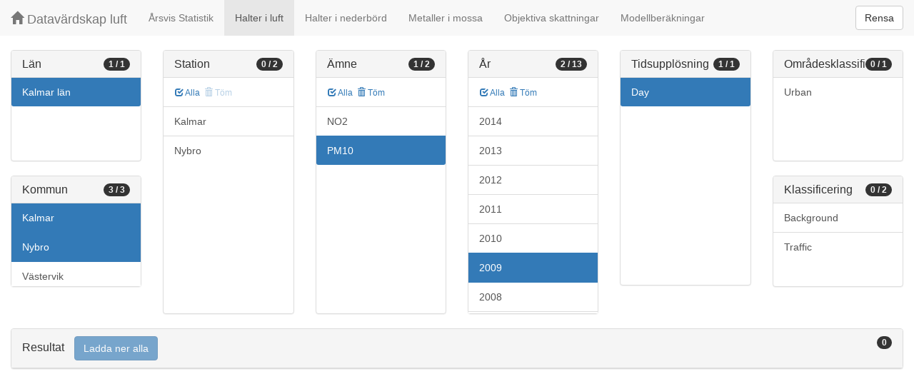

--- FILE ---
content_type: text/html;charset=UTF-8
request_url: https://datavardluft.smhi.se/portal/concentrations-in-air?C=8&M=880&M=881&M=885&P=5&Y=2004&Y=2009&CU=2
body_size: 2692
content:






<!DOCTYPE html>
<html lang="en">
<head>
  <meta charset="utf-8" />
  <meta http-equiv="X-UA-Compatible" content="IE=edge" />
  <meta name="viewport" content="width=device-width, initial-scale=1" />
  <!-- The above 3 meta tags *must* come first in the head; any other head content must come *after* these tags -->
  <title>Datavärdskap luft</title>

  <!-- Bootstrap -->
  <link href="css/bootstrap.min.css" rel="stylesheet" />
  <link href="css/dashboard.css" rel="stylesheet" />

  <!-- HTML5 shim and Respond.js for IE8 support of HTML5 elements and media queries -->
  <!-- WARNING: Respond.js do not work if you view the page via file:// -->
  <!--[if lt IE 9]>
  <script src="https://oss.maxcdn.com/html5shiv/3.7.2/html5shiv.min.js"></script>
  <script src="https://oss.maxcdn.com/respond/1.4.2/respond.min.js"></script>
  <![endif]-->

  <script>
    window.dataLayer = window.dataLayer || [];
    function gtag(){dataLayer.push(arguments);}
    gtag('js', new Date());
    gtag('config', 'UA-138075996-1');
  </script>

<!-- Matomo -->
<script>
  var _paq = window._paq = window._paq || [];
  /* tracker methods like "setCustomDimension" should be called before "trackPageView" */
  _paq.push(['trackPageView']);
  _paq.push(['enableLinkTracking']);
  (function() {
    var u="https://analytics.smhi.se/";
    _paq.push(['setTrackerUrl', u+'matomo.php']);
    _paq.push(['setSiteId', '53']);
    var d=document, g=d.createElement('script'), s=d.getElementsByTagName('script')[0];
    g.async=true; g.src=u+'matomo.js'; s.parentNode.insertBefore(g,s);
  })();
</script>
<!-- End Matomo Code -->

</head>
<body>
  
  



<!-- Static navbar -->
<nav class="navbar navbar-default navbar-fixed-top">
  <div class="container-fluid">
    <div class="navbar-header">
      <button type="button" class="navbar-toggle collapsed" data-toggle="collapse" data-target="#navbar" aria-expanded="false" aria-controls="navbar">
        <span class="sr-only">Toggle navigation</span>
        <span class="icon-bar"></span>
        <span class="icon-bar"></span>
        <span class="icon-bar"></span>
      </button>
      <a class="navbar-brand" href="https://www.smhi.se/data/miljo/luftmiljodata">
       <span class="glyphicon glyphicon-home" aria-hidden="true"></span>
       Datavärdskap luft</a>
    </div>
    <div id="navbar" class="navbar-collapse collapse">
      <ul class="nav navbar-nav">

        
        <li class=""><a href="yearly-statistics">Årsvis Statistik</a></li>
        

        
        <li class="active"><a href="concentrations-in-air">Halter i luft</a></li>
        

        
        <li class=""><a href="concentrations-in-precipitation">Halter i nederbörd</a></li>
        

        
        <li class=""><a href="metals-in-moss">Metaller i mossa</a></li>
        
        
        
        <li class=""><a href="objective-estimations">Objektiva skattningar</a></li>
          
        
        
        <li class=""><a href="model-calculations">Modellberäkningar</a></li>
                        

      </ul>
      
      <form class="navbar-form navbar-right" role="search">
        <button type="submit" class="btn btn-default btn-clear">Rensa</button>
      </form>
      
    </div>
    <!--/.nav-collapse -->
  </div>
</nav>

  
  <div class="container-fluid">
    <div class="row">
      <div class="col-sm-12 col-md-12">
        <div>&nbsp;</div>
      </div>
    </div>
  
    <div class="row">
  
      <div class="col-md-2">
  
        <div id="panel-county" class="panel panel-default">
          <div class="panel-heading">
            <span class="badge badge-count pull-right">1 / 1</span>
            <h4 class="panel-title">
              Län
            </h4>
          </div>
          <div class="list-group list-group-scroll list-group-small">
            
              <a href="/portal/concentrations-in-air?M=880&M=881&M=885&P=5&Y=2004&Y=2009&CU=2" class="list-group-item list-group-item-county active">
                Kalmar län
              </a>
            
          </div>
        </div>
  
        <div id="panel-municipality" class="panel panel-default">
          <div class="panel-heading">
            <span class="badge badge-count pull-right">3 / 3</span>
            <h4 class="panel-title">
              Kommun
            </h4>
          </div>
          <div class="list-group list-group-scroll list-group-small">
            
              <a href="/portal/concentrations-in-air?C=8&M=881&M=885&P=5&Y=2004&Y=2009&CU=2" class="list-group-item list-group-item-municipality active">
                Kalmar
              </a>
            
              <a href="/portal/concentrations-in-air?C=8&M=880&M=885&P=5&Y=2004&Y=2009&CU=2" class="list-group-item list-group-item-municipality active">
                Nybro
              </a>
            
              <a href="/portal/concentrations-in-air?C=8&M=880&M=881&M=883&M=885&P=5&Y=2004&Y=2009&CU=2" class="list-group-item list-group-item-municipality ">
                Västervik
              </a>
            
          </div>
        </div>
  
      </div>
  
      <div class="col-md-2">
        <div id="panel-station" class="panel panel-default">
          <div class="panel-heading">
            <span class="badge badge-count pull-right">0 / 2</span>
            <h4 class="panel-title">
              Station
            </h4>
          </div>
          <div class="list-group-item list-group-title">
            <a href="/portal/concentrations-in-air?C=8&M=880&M=881&M=885&S=9617&S=13446&P=5&Y=2004&Y=2009&CU=2" class="btn btn-sm btn-flip ">
              <span class="glyphicon glyphicon-check" aria-hidden="true"></span> Alla
            </a>
            <a href="/portal/concentrations-in-air?C=8&M=880&M=881&M=885&P=5&Y=2004&Y=2009&CU=2" class="btn btn-sm btn-flip disabled">
              <span class="glyphicon glyphicon-trash" aria-hidden="true"></span> Töm
            </a>
            <abbr class="hidden" title="För att välja alla stationer måste antalet vara färre än 100 st. Vänligen begränsa sökningen.">
              <span class="glyphicon glyphicon-info-sign" aria-hidden="true"></span>
            </abbr>
          </div>
          <div class="list-group list-group-scroll list-group-large">
            
              <a href="/portal/concentrations-in-air?C=8&M=880&M=881&M=885&S=9617&P=5&Y=2004&Y=2009&CU=2" class="list-group-item list-group-item-station ">
              Kalmar
              </a>
            
              <a href="/portal/concentrations-in-air?C=8&M=880&M=881&M=885&S=13446&P=5&Y=2004&Y=2009&CU=2" class="list-group-item list-group-item-station ">
              Nybro
              </a>
            
          </div>
        </div>
      </div>
  
      <div class="col-md-2">
        <div id="panel-pollutant" class="panel panel-default">
          <div class="panel-heading">
            <span class="badge badge-count pull-right">1 / 2</span>
            <h4 class="panel-title">
              Ämne
            </h4>
          </div>
          <div class="list-group-item list-group-title">
            <a href="/portal/concentrations-in-air?C=8&M=880&M=881&M=885&P=8&P=5&Y=2004&Y=2009&CU=2" class="btn btn-sm btn-flip ">
              <span class="glyphicon glyphicon-check" aria-hidden="true"></span> Alla
            </a>
            <a href="/portal/concentrations-in-air?C=8&M=880&M=881&M=885&Y=2004&Y=2009&CU=2" class="btn btn-sm btn-flip ">
              <span class="glyphicon glyphicon-trash" aria-hidden="true"></span> Töm
            </a>
            <abbr class="hidden" title="För att välja alla ämnen måste antalet vara färre än 100 st. Vänligen begränsa sökningen.">
              <span class="glyphicon glyphicon-info-sign" aria-hidden="true"></span>
            </abbr>
          </div>
          <div class="list-group list-group-scroll list-group-large">
            
            
              <a href="/portal/concentrations-in-air?C=8&M=880&M=881&M=885&P=5&P=8&Y=2004&Y=2009&CU=2" class="list-group-item list-group-item-pollutant ">
              NO2
              </a>
            
              <a href="/portal/concentrations-in-air?C=8&M=880&M=881&M=885&Y=2004&Y=2009&CU=2" class="list-group-item list-group-item-pollutant active">
              PM10
              </a>
            
          </div>
        </div>
      </div>
  
      <div class="col-md-2">
        <div id="panel-year" class="panel panel-default">
          <div class="panel-heading">
            <span class="badge badge-count pull-right">2 / 13</span>
            <h4 class="panel-title">
              År
            </h4>
          </div>
          <div class="list-group-item list-group-title">
            <a href="/portal/concentrations-in-air?C=8&M=880&M=881&M=885&P=5&Y=2014&Y=2013&Y=2012&Y=2011&Y=2010&Y=2009&Y=2008&Y=2007&Y=2006&Y=2005&Y=2004&Y=2003&Y=2002&CU=2" class="btn btn-sm btn-flip ">
              <span class="glyphicon glyphicon-check" aria-hidden="true"></span> Alla
            </a>
            <a href="/portal/concentrations-in-air?C=8&M=880&M=881&M=885&P=5&CU=2" class="btn btn-sm btn-flip ">
              <span class="glyphicon glyphicon-trash" aria-hidden="true"></span> Töm
            </a>
            <abbr class="hidden" title="För att välja alla år måste antalet vara färre än 100 st. Vänligen begränsa sökningen.">
              <span class="glyphicon glyphicon-info-sign" aria-hidden="true"></span>
            </abbr>
          </div>
          <div class="list-group list-group-scroll list-group-large">
            
              <a href="/portal/concentrations-in-air?C=8&M=880&M=881&M=885&P=5&Y=2004&Y=2009&Y=2014&CU=2" class="list-group-item list-group-item-year ">
              2014
              </a>
            
              <a href="/portal/concentrations-in-air?C=8&M=880&M=881&M=885&P=5&Y=2004&Y=2009&Y=2013&CU=2" class="list-group-item list-group-item-year ">
              2013
              </a>
            
              <a href="/portal/concentrations-in-air?C=8&M=880&M=881&M=885&P=5&Y=2004&Y=2009&Y=2012&CU=2" class="list-group-item list-group-item-year ">
              2012
              </a>
            
              <a href="/portal/concentrations-in-air?C=8&M=880&M=881&M=885&P=5&Y=2004&Y=2009&Y=2011&CU=2" class="list-group-item list-group-item-year ">
              2011
              </a>
            
              <a href="/portal/concentrations-in-air?C=8&M=880&M=881&M=885&P=5&Y=2004&Y=2009&Y=2010&CU=2" class="list-group-item list-group-item-year ">
              2010
              </a>
            
              <a href="/portal/concentrations-in-air?C=8&M=880&M=881&M=885&P=5&Y=2004&CU=2" class="list-group-item list-group-item-year active">
              2009
              </a>
            
              <a href="/portal/concentrations-in-air?C=8&M=880&M=881&M=885&P=5&Y=2004&Y=2008&Y=2009&CU=2" class="list-group-item list-group-item-year ">
              2008
              </a>
            
              <a href="/portal/concentrations-in-air?C=8&M=880&M=881&M=885&P=5&Y=2004&Y=2007&Y=2009&CU=2" class="list-group-item list-group-item-year ">
              2007
              </a>
            
              <a href="/portal/concentrations-in-air?C=8&M=880&M=881&M=885&P=5&Y=2004&Y=2006&Y=2009&CU=2" class="list-group-item list-group-item-year ">
              2006
              </a>
            
              <a href="/portal/concentrations-in-air?C=8&M=880&M=881&M=885&P=5&Y=2004&Y=2005&Y=2009&CU=2" class="list-group-item list-group-item-year ">
              2005
              </a>
            
              <a href="/portal/concentrations-in-air?C=8&M=880&M=881&M=885&P=5&Y=2009&CU=2" class="list-group-item list-group-item-year active">
              2004
              </a>
            
              <a href="/portal/concentrations-in-air?C=8&M=880&M=881&M=885&P=5&Y=2003&Y=2004&Y=2009&CU=2" class="list-group-item list-group-item-year ">
              2003
              </a>
            
              <a href="/portal/concentrations-in-air?C=8&M=880&M=881&M=885&P=5&Y=2002&Y=2004&Y=2009&CU=2" class="list-group-item list-group-item-year ">
              2002
              </a>
            
          </div>
        </div>
      </div>
  
      <div class="col-md-2">
        <div id="panel-cadenceunit" class="panel panel-default">
          <div class="panel-heading">
            <span class="badge badge-count pull-right">1 / 1</span>
            <h4 class="panel-title">
              Tidsupplösning
            </h4>
          </div>
          <div id="list-group-cadenceunit" class="list-group list-group-scroll list-group-large">
            
              <a href="/portal/concentrations-in-air?C=8&M=880&M=881&M=885&P=5&Y=2004&Y=2009" class="list-group-item list-group-item-cadenceunit active">
                Day
              </a>
            
          </div>
        </div>
      </div>
  
      <div class="col-md-2">
        <div id="panel-areaclassification" class="panel panel-default">
          <div class="panel-heading">
            <span class="badge badge-count pull-right">0 / 1</span>
            <h4 class="panel-title">
              Områdesklassificering
            </h4>
          </div>
          <div id="list-group-areaclassification" class="list-group list-group-scroll list-group-small">
            
              <a href="/portal/concentrations-in-air?C=8&M=880&M=881&M=885&P=5&Y=2004&Y=2009&CU=2&AC=6" class="list-group-item list-group-item-areaclassification ">
                Urban
              </a>
            
          </div>
        </div>
        <div id="panel-stationclassification" class="panel panel-default">
          <div class="panel-heading">
            <span class="badge badge-count pull-right">0 / 2</span>
            <h4 class="panel-title">
              Klassificering
            </h4>
          </div>
          <div id="list-group-stationsclassification" class="list-group list-group-scroll list-group-small">
            
                <a href="/portal/concentrations-in-air?C=8&M=880&M=881&M=885&P=5&Y=2004&Y=2009&CU=2&SC=1" class="list-group-item list-group-item-stationclassification "> Background
                </a>
              
                <a href="/portal/concentrations-in-air?C=8&M=880&M=881&M=885&P=5&Y=2004&Y=2009&CU=2&SC=3" class="list-group-item list-group-item-stationclassification "> Traffic
                </a>
              
          </div>
        </div>
      </div>
  
    </div>
  
    <div class="row">
      <div class="col-md-12">
        <div id="panel-candidate" class="panel panel-default">
          <div class="panel-heading" role="tab" id="headingInfo">
            <span class="badge badge-count pull-right">0</span>
            <h4 class="panel-title">
              Resultat
              <a href="rest/v1/files/shair.zip?C=8&M=880&M=881&M=885&P=5&Y=2004&Y=2009&CU=2&flavor=air" class="btn btn-primary btn-download disabled" style="color: #FFFFFF; margin-left: 1rem;">Ladda ner alla</a>
            </h4>
          </div>
          <div class="panel-collapse collapse in" role="tabpanel" aria-labelledby="headingInfo">
            <ul id="list-group-candidate" class="list-group">
              
            </ul>
          </div>
        </div>
      </div>
    </div>
  
  </div>
  
  <script src="js/jquery-2.2.4.min.js"></script>
  <script src="js/bootstrap.min.js"></script>
  <script src="js/fixscrolls.js"></script>
</body>
</html>
